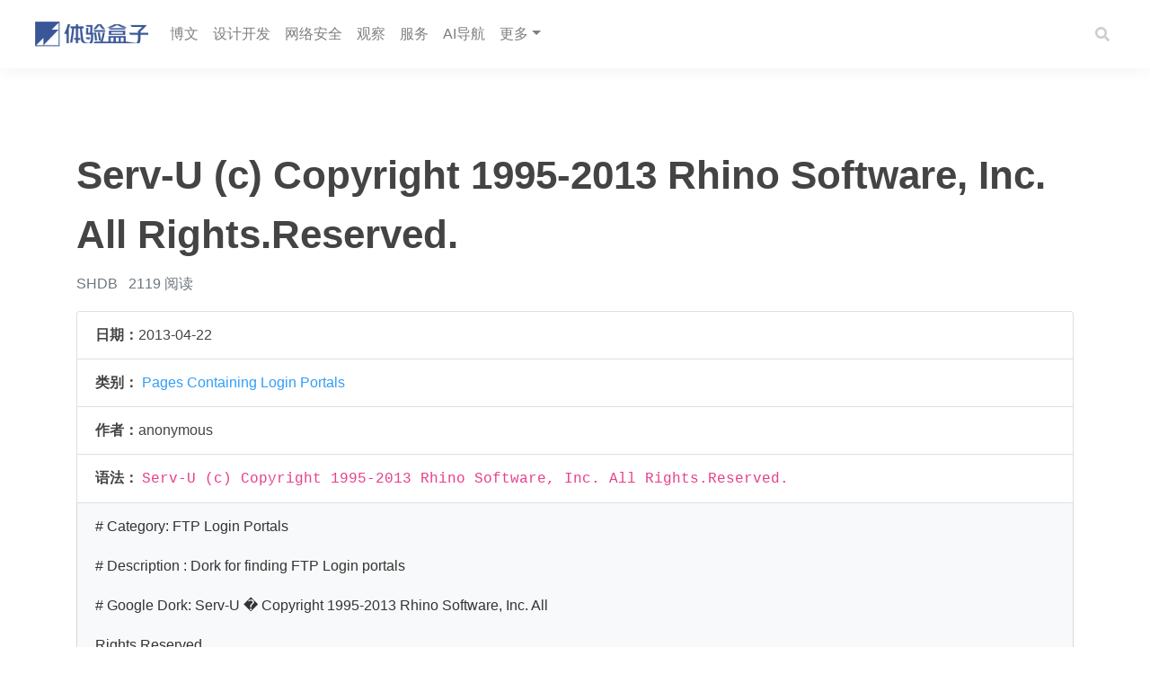

--- FILE ---
content_type: text/html; charset=UTF-8
request_url: https://www.uedbox.com/shdb/60584/
body_size: 12397
content:
<!doctype html> 
<html lang="en"> 
<head>
<meta charset="utf-8">
<link rel="preload" href="https://www.uedbox.com/wp-content/cache/fvm/min/1761363011-css74939fbc6d59979ac3b90e5ab4037d2034f16975ea7ae116733445d03e0fe.css" as="style" media="all" /> 
<link rel="preload" href="https://www.uedbox.com/wp-content/cache/fvm/min/1761363011-css35f9aad4b9f1f10481cb7e4e4174b7ddebabc4287178cde57c946079eef57.css" as="style" media="all" /> 
<link rel="preload" href="https://www.uedbox.com/wp-content/cache/fvm/min/1761363011-css48600e9ab3120703302ecc51743a95da3ac0dfb78c433d9a9c47f3d789974.css" as="style" media="all" /> 
<link rel="preload" href="https://www.uedbox.com/wp-content/cache/fvm/min/1761363011-css504734d3ccc564421d23afc1bcb975e04cdc2ec9edcfb423ea0736db19e02.css" as="style" media="all" /> 
<link rel="preload" href="https://www.uedbox.com/wp-content/cache/fvm/min/1761363011-css4ea65b66d6afbd4d811c5b51748681d850e1dd6e39fbc0d8ab07473c5e302.css" as="style" media="all" /> 
<link rel="preload" href="https://www.uedbox.com/wp-content/cache/fvm/min/1761363011-css20403696576a6e20bdcd35b8288524d95c6ee3d4b39a53ce9f4eac43e3d2c.css" as="style" media="all" />
<script data-cfasync="false">if(navigator.userAgent.match(/MSIE|Internet Explorer/i)||navigator.userAgent.match(/Trident\/7\..*?rv:11/i)){var href=document.location.href;if(!href.match(/[?&]iebrowser/)){if(href.indexOf("?")==-1){if(href.indexOf("#")==-1){document.location.href=href+"?iebrowser=1"}else{document.location.href=href.replace("#","?iebrowser=1#")}}else{if(href.indexOf("#")==-1){document.location.href=href+"&iebrowser=1"}else{document.location.href=href.replace("#","&iebrowser=1#")}}}}</script>
<script data-cfasync="false">class FVMLoader{constructor(e){this.triggerEvents=e,this.eventOptions={passive:!0},this.userEventListener=this.triggerListener.bind(this),this.delayedScripts={normal:[],async:[],defer:[]},this.allJQueries=[]}_addUserInteractionListener(e){this.triggerEvents.forEach(t=>window.addEventListener(t,e.userEventListener,e.eventOptions))}_removeUserInteractionListener(e){this.triggerEvents.forEach(t=>window.removeEventListener(t,e.userEventListener,e.eventOptions))}triggerListener(){this._removeUserInteractionListener(this),"loading"===document.readyState?document.addEventListener("DOMContentLoaded",this._loadEverythingNow.bind(this)):this._loadEverythingNow()}async _loadEverythingNow(){this._runAllDelayedCSS(),this._delayEventListeners(),this._delayJQueryReady(this),this._handleDocumentWrite(),this._registerAllDelayedScripts(),await this._loadScriptsFromList(this.delayedScripts.normal),await this._loadScriptsFromList(this.delayedScripts.defer),await this._loadScriptsFromList(this.delayedScripts.async),await this._triggerDOMContentLoaded(),await this._triggerWindowLoad(),window.dispatchEvent(new Event("wpr-allScriptsLoaded"))}_registerAllDelayedScripts(){document.querySelectorAll("script[type=fvmdelay]").forEach(e=>{e.hasAttribute("src")?e.hasAttribute("async")&&!1!==e.async?this.delayedScripts.async.push(e):e.hasAttribute("defer")&&!1!==e.defer||"module"===e.getAttribute("data-type")?this.delayedScripts.defer.push(e):this.delayedScripts.normal.push(e):this.delayedScripts.normal.push(e)})}_runAllDelayedCSS(){document.querySelectorAll("link[rel=fvmdelay]").forEach(e=>{e.setAttribute("rel","stylesheet")})}async _transformScript(e){return await this._requestAnimFrame(),new Promise(t=>{const n=document.createElement("script");let r;[...e.attributes].forEach(e=>{let t=e.nodeName;"type"!==t&&("data-type"===t&&(t="type",r=e.nodeValue),n.setAttribute(t,e.nodeValue))}),e.hasAttribute("src")?(n.addEventListener("load",t),n.addEventListener("error",t)):(n.text=e.text,t()),e.parentNode.replaceChild(n,e)})}async _loadScriptsFromList(e){const t=e.shift();return t?(await this._transformScript(t),this._loadScriptsFromList(e)):Promise.resolve()}_delayEventListeners(){let e={};function t(t,n){!function(t){function n(n){return e[t].eventsToRewrite.indexOf(n)>=0?"wpr-"+n:n}e[t]||(e[t]={originalFunctions:{add:t.addEventListener,remove:t.removeEventListener},eventsToRewrite:[]},t.addEventListener=function(){arguments[0]=n(arguments[0]),e[t].originalFunctions.add.apply(t,arguments)},t.removeEventListener=function(){arguments[0]=n(arguments[0]),e[t].originalFunctions.remove.apply(t,arguments)})}(t),e[t].eventsToRewrite.push(n)}function n(e,t){let n=e[t];Object.defineProperty(e,t,{get:()=>n||function(){},set(r){e["wpr"+t]=n=r}})}t(document,"DOMContentLoaded"),t(window,"DOMContentLoaded"),t(window,"load"),t(window,"pageshow"),t(document,"readystatechange"),n(document,"onreadystatechange"),n(window,"onload"),n(window,"onpageshow")}_delayJQueryReady(e){let t=window.jQuery;Object.defineProperty(window,"jQuery",{get:()=>t,set(n){if(n&&n.fn&&!e.allJQueries.includes(n)){n.fn.ready=n.fn.init.prototype.ready=function(t){e.domReadyFired?t.bind(document)(n):document.addEventListener("DOMContentLoaded2",()=>t.bind(document)(n))};const t=n.fn.on;n.fn.on=n.fn.init.prototype.on=function(){if(this[0]===window){function e(e){return e.split(" ").map(e=>"load"===e||0===e.indexOf("load.")?"wpr-jquery-load":e).join(" ")}"string"==typeof arguments[0]||arguments[0]instanceof String?arguments[0]=e(arguments[0]):"object"==typeof arguments[0]&&Object.keys(arguments[0]).forEach(t=>{delete Object.assign(arguments[0],{[e(t)]:arguments[0][t]})[t]})}return t.apply(this,arguments),this},e.allJQueries.push(n)}t=n}})}async _triggerDOMContentLoaded(){this.domReadyFired=!0,await this._requestAnimFrame(),document.dispatchEvent(new Event("DOMContentLoaded2")),await this._requestAnimFrame(),window.dispatchEvent(new Event("DOMContentLoaded2")),await this._requestAnimFrame(),document.dispatchEvent(new Event("wpr-readystatechange")),await this._requestAnimFrame(),document.wpronreadystatechange&&document.wpronreadystatechange()}async _triggerWindowLoad(){await this._requestAnimFrame(),window.dispatchEvent(new Event("wpr-load")),await this._requestAnimFrame(),window.wpronload&&window.wpronload(),await this._requestAnimFrame(),this.allJQueries.forEach(e=>e(window).trigger("wpr-jquery-load")),window.dispatchEvent(new Event("wpr-pageshow")),await this._requestAnimFrame(),window.wpronpageshow&&window.wpronpageshow()}_handleDocumentWrite(){const e=new Map;document.write=document.writeln=function(t){const n=document.currentScript,r=document.createRange(),i=n.parentElement;let a=e.get(n);void 0===a&&(a=n.nextSibling,e.set(n,a));const s=document.createDocumentFragment();r.setStart(s,0),s.appendChild(r.createContextualFragment(t)),i.insertBefore(s,a)}}async _requestAnimFrame(){return new Promise(e=>requestAnimationFrame(e))}static run(){const e=new FVMLoader(["keydown","mousemove","touchmove","touchstart","touchend","wheel"]);e._addUserInteractionListener(e)}}FVMLoader.run();</script>
<title>Serv-U (c) Copyright 1995-2013 Rhino Software, Inc. All Rights.Reserved. - 体验盒子 - 不再关注网络安全</title>
<meta name="description" content="# Category: FTP Login Portals# Description : Dork for finding FTP Login portals# Google Dork: Serv-U � Copyright 1995-2013 Rhino Software, Inc. AllRights.Reserved.# Date: 16/04/2013# Exploit A..." />
<meta name="keywords" content="Serv-U (c) Copyright 1995-2013 Rhino Software, Inc. All Rights.Reserved.,Google Hacking Database (GHDB),Search Hacking Database(SHDB),谷歌黑客,搜索黑客,Google Dorks, OSINT, Recon" />
<meta http-equiv="X-UA-Compatible" content="IE=edge,chrome=1">
<meta name="renderer" content="webkit|ie-comp|ie-stand">
<meta name="viewport" content="width=device-width, initial-scale=1, shrink-to-fit=no">
<meta name='robots' content='max-image-preview:large' />
<link rel="canonical" href="https://www.uedbox.com/shdb/60584/" /> 
<link rel="Shortcut Icon" href="default_value" type="image/x-icon" /> 
<script type="text/javascript">var um ={"wp_url":"https:\/\/www.uedbox.com","endpoint_value":false,"endpoint":false,"ajax_url":"https:\/\/www.uedbox.com\/wp-admin\/admin-ajax.php","loadingmessage":"\u4e0b\u8f7d\u5730\u5740\u9519\u8bef\uff0c\u5237\u65b0\u9875\u9762\u91cd\u8bd5\uff01","pid":60584,"sina_name":"@\u4f53\u9a8c\u76d2\u5b50","sina_key":"","twitter_login":""} </script>
<style media="all">img:is([sizes="auto" i],[sizes^="auto," i]){contain-intrinsic-size:3000px 1500px}</style> 
<link rel='stylesheet' id='wp-block-library-css' href='https://www.uedbox.com/wp-content/cache/fvm/min/1761363011-css74939fbc6d59979ac3b90e5ab4037d2034f16975ea7ae116733445d03e0fe.css' type='text/css' media='all' /> 
<style id='classic-theme-styles-inline-css' type='text/css' media="all">/*! This file is auto-generated */ .wp-block-button__link{color:#fff;background-color:#32373c;border-radius:9999px;box-shadow:none;text-decoration:none;padding:calc(.667em + 2px) calc(1.333em + 2px);font-size:1.125em}.wp-block-file__button{background:#32373c;color:#fff;text-decoration:none}</style> 
<style id='global-styles-inline-css' type='text/css' media="all">:root{--wp--preset--aspect-ratio--square:1;--wp--preset--aspect-ratio--4-3:4/3;--wp--preset--aspect-ratio--3-4:3/4;--wp--preset--aspect-ratio--3-2:3/2;--wp--preset--aspect-ratio--2-3:2/3;--wp--preset--aspect-ratio--16-9:16/9;--wp--preset--aspect-ratio--9-16:9/16;--wp--preset--color--black:#000000;--wp--preset--color--cyan-bluish-gray:#abb8c3;--wp--preset--color--white:#ffffff;--wp--preset--color--pale-pink:#f78da7;--wp--preset--color--vivid-red:#cf2e2e;--wp--preset--color--luminous-vivid-orange:#ff6900;--wp--preset--color--luminous-vivid-amber:#fcb900;--wp--preset--color--light-green-cyan:#7bdcb5;--wp--preset--color--vivid-green-cyan:#00d084;--wp--preset--color--pale-cyan-blue:#8ed1fc;--wp--preset--color--vivid-cyan-blue:#0693e3;--wp--preset--color--vivid-purple:#9b51e0;--wp--preset--gradient--vivid-cyan-blue-to-vivid-purple:linear-gradient(135deg,rgba(6,147,227,1) 0%,rgb(155,81,224) 100%);--wp--preset--gradient--light-green-cyan-to-vivid-green-cyan:linear-gradient(135deg,rgb(122,220,180) 0%,rgb(0,208,130) 100%);--wp--preset--gradient--luminous-vivid-amber-to-luminous-vivid-orange:linear-gradient(135deg,rgba(252,185,0,1) 0%,rgba(255,105,0,1) 100%);--wp--preset--gradient--luminous-vivid-orange-to-vivid-red:linear-gradient(135deg,rgba(255,105,0,1) 0%,rgb(207,46,46) 100%);--wp--preset--gradient--very-light-gray-to-cyan-bluish-gray:linear-gradient(135deg,rgb(238,238,238) 0%,rgb(169,184,195) 100%);--wp--preset--gradient--cool-to-warm-spectrum:linear-gradient(135deg,rgb(74,234,220) 0%,rgb(151,120,209) 20%,rgb(207,42,186) 40%,rgb(238,44,130) 60%,rgb(251,105,98) 80%,rgb(254,248,76) 100%);--wp--preset--gradient--blush-light-purple:linear-gradient(135deg,rgb(255,206,236) 0%,rgb(152,150,240) 100%);--wp--preset--gradient--blush-bordeaux:linear-gradient(135deg,rgb(254,205,165) 0%,rgb(254,45,45) 50%,rgb(107,0,62) 100%);--wp--preset--gradient--luminous-dusk:linear-gradient(135deg,rgb(255,203,112) 0%,rgb(199,81,192) 50%,rgb(65,88,208) 100%);--wp--preset--gradient--pale-ocean:linear-gradient(135deg,rgb(255,245,203) 0%,rgb(182,227,212) 50%,rgb(51,167,181) 100%);--wp--preset--gradient--electric-grass:linear-gradient(135deg,rgb(202,248,128) 0%,rgb(113,206,126) 100%);--wp--preset--gradient--midnight:linear-gradient(135deg,rgb(2,3,129) 0%,rgb(40,116,252) 100%);--wp--preset--font-size--small:13px;--wp--preset--font-size--medium:20px;--wp--preset--font-size--large:36px;--wp--preset--font-size--x-large:42px;--wp--preset--spacing--20:0.44rem;--wp--preset--spacing--30:0.67rem;--wp--preset--spacing--40:1rem;--wp--preset--spacing--50:1.5rem;--wp--preset--spacing--60:2.25rem;--wp--preset--spacing--70:3.38rem;--wp--preset--spacing--80:5.06rem;--wp--preset--shadow--natural:6px 6px 9px rgba(0, 0, 0, 0.2);--wp--preset--shadow--deep:12px 12px 50px rgba(0, 0, 0, 0.4);--wp--preset--shadow--sharp:6px 6px 0px rgba(0, 0, 0, 0.2);--wp--preset--shadow--outlined:6px 6px 0px -3px rgba(255, 255, 255, 1), 6px 6px rgba(0, 0, 0, 1);--wp--preset--shadow--crisp:6px 6px 0px rgba(0, 0, 0, 1)}:where(.is-layout-flex){gap:.5em}:where(.is-layout-grid){gap:.5em}body .is-layout-flex{display:flex}.is-layout-flex{flex-wrap:wrap;align-items:center}.is-layout-flex>:is(*,div){margin:0}body .is-layout-grid{display:grid}.is-layout-grid>:is(*,div){margin:0}:where(.wp-block-columns.is-layout-flex){gap:2em}:where(.wp-block-columns.is-layout-grid){gap:2em}:where(.wp-block-post-template.is-layout-flex){gap:1.25em}:where(.wp-block-post-template.is-layout-grid){gap:1.25em}.has-black-color{color:var(--wp--preset--color--black)!important}.has-cyan-bluish-gray-color{color:var(--wp--preset--color--cyan-bluish-gray)!important}.has-white-color{color:var(--wp--preset--color--white)!important}.has-pale-pink-color{color:var(--wp--preset--color--pale-pink)!important}.has-vivid-red-color{color:var(--wp--preset--color--vivid-red)!important}.has-luminous-vivid-orange-color{color:var(--wp--preset--color--luminous-vivid-orange)!important}.has-luminous-vivid-amber-color{color:var(--wp--preset--color--luminous-vivid-amber)!important}.has-light-green-cyan-color{color:var(--wp--preset--color--light-green-cyan)!important}.has-vivid-green-cyan-color{color:var(--wp--preset--color--vivid-green-cyan)!important}.has-pale-cyan-blue-color{color:var(--wp--preset--color--pale-cyan-blue)!important}.has-vivid-cyan-blue-color{color:var(--wp--preset--color--vivid-cyan-blue)!important}.has-vivid-purple-color{color:var(--wp--preset--color--vivid-purple)!important}.has-black-background-color{background-color:var(--wp--preset--color--black)!important}.has-cyan-bluish-gray-background-color{background-color:var(--wp--preset--color--cyan-bluish-gray)!important}.has-white-background-color{background-color:var(--wp--preset--color--white)!important}.has-pale-pink-background-color{background-color:var(--wp--preset--color--pale-pink)!important}.has-vivid-red-background-color{background-color:var(--wp--preset--color--vivid-red)!important}.has-luminous-vivid-orange-background-color{background-color:var(--wp--preset--color--luminous-vivid-orange)!important}.has-luminous-vivid-amber-background-color{background-color:var(--wp--preset--color--luminous-vivid-amber)!important}.has-light-green-cyan-background-color{background-color:var(--wp--preset--color--light-green-cyan)!important}.has-vivid-green-cyan-background-color{background-color:var(--wp--preset--color--vivid-green-cyan)!important}.has-pale-cyan-blue-background-color{background-color:var(--wp--preset--color--pale-cyan-blue)!important}.has-vivid-cyan-blue-background-color{background-color:var(--wp--preset--color--vivid-cyan-blue)!important}.has-vivid-purple-background-color{background-color:var(--wp--preset--color--vivid-purple)!important}.has-black-border-color{border-color:var(--wp--preset--color--black)!important}.has-cyan-bluish-gray-border-color{border-color:var(--wp--preset--color--cyan-bluish-gray)!important}.has-white-border-color{border-color:var(--wp--preset--color--white)!important}.has-pale-pink-border-color{border-color:var(--wp--preset--color--pale-pink)!important}.has-vivid-red-border-color{border-color:var(--wp--preset--color--vivid-red)!important}.has-luminous-vivid-orange-border-color{border-color:var(--wp--preset--color--luminous-vivid-orange)!important}.has-luminous-vivid-amber-border-color{border-color:var(--wp--preset--color--luminous-vivid-amber)!important}.has-light-green-cyan-border-color{border-color:var(--wp--preset--color--light-green-cyan)!important}.has-vivid-green-cyan-border-color{border-color:var(--wp--preset--color--vivid-green-cyan)!important}.has-pale-cyan-blue-border-color{border-color:var(--wp--preset--color--pale-cyan-blue)!important}.has-vivid-cyan-blue-border-color{border-color:var(--wp--preset--color--vivid-cyan-blue)!important}.has-vivid-purple-border-color{border-color:var(--wp--preset--color--vivid-purple)!important}.has-vivid-cyan-blue-to-vivid-purple-gradient-background{background:var(--wp--preset--gradient--vivid-cyan-blue-to-vivid-purple)!important}.has-light-green-cyan-to-vivid-green-cyan-gradient-background{background:var(--wp--preset--gradient--light-green-cyan-to-vivid-green-cyan)!important}.has-luminous-vivid-amber-to-luminous-vivid-orange-gradient-background{background:var(--wp--preset--gradient--luminous-vivid-amber-to-luminous-vivid-orange)!important}.has-luminous-vivid-orange-to-vivid-red-gradient-background{background:var(--wp--preset--gradient--luminous-vivid-orange-to-vivid-red)!important}.has-very-light-gray-to-cyan-bluish-gray-gradient-background{background:var(--wp--preset--gradient--very-light-gray-to-cyan-bluish-gray)!important}.has-cool-to-warm-spectrum-gradient-background{background:var(--wp--preset--gradient--cool-to-warm-spectrum)!important}.has-blush-light-purple-gradient-background{background:var(--wp--preset--gradient--blush-light-purple)!important}.has-blush-bordeaux-gradient-background{background:var(--wp--preset--gradient--blush-bordeaux)!important}.has-luminous-dusk-gradient-background{background:var(--wp--preset--gradient--luminous-dusk)!important}.has-pale-ocean-gradient-background{background:var(--wp--preset--gradient--pale-ocean)!important}.has-electric-grass-gradient-background{background:var(--wp--preset--gradient--electric-grass)!important}.has-midnight-gradient-background{background:var(--wp--preset--gradient--midnight)!important}.has-small-font-size{font-size:var(--wp--preset--font-size--small)!important}.has-medium-font-size{font-size:var(--wp--preset--font-size--medium)!important}.has-large-font-size{font-size:var(--wp--preset--font-size--large)!important}.has-x-large-font-size{font-size:var(--wp--preset--font-size--x-large)!important}:where(.wp-block-post-template.is-layout-flex){gap:1.25em}:where(.wp-block-post-template.is-layout-grid){gap:1.25em}:where(.wp-block-columns.is-layout-flex){gap:2em}:where(.wp-block-columns.is-layout-grid){gap:2em}:root :where(.wp-block-pullquote){font-size:1.5em;line-height:1.6}</style> 
<link rel='stylesheet' id='apps-exhibition-style-css' href='https://www.uedbox.com/wp-content/cache/fvm/min/1761363011-css35f9aad4b9f1f10481cb7e4e4174b7ddebabc4287178cde57c946079eef57.css' type='text/css' media='all' /> 
<link rel='stylesheet' id='bootstrap.min-css' href='https://www.uedbox.com/wp-content/cache/fvm/min/1761363011-css48600e9ab3120703302ecc51743a95da3ac0dfb78c433d9a9c47f3d789974.css' type='text/css' media='all' /> 
<link rel='stylesheet' id='froala_blocks.min-css' href='https://www.uedbox.com/wp-content/cache/fvm/min/1761363011-css504734d3ccc564421d23afc1bcb975e04cdc2ec9edcfb423ea0736db19e02.css' type='text/css' media='all' /> 
<link rel='stylesheet' id='style-css' href='https://www.uedbox.com/wp-content/cache/fvm/min/1761363011-css4ea65b66d6afbd4d811c5b51748681d850e1dd6e39fbc0d8ab07473c5e302.css' type='text/css' media='all' /> 
<script type="text/javascript" src="https://www.uedbox.com/wp-content/themes/UB2019/dist/js/jquery.min.js?ver=3.4.1" id="jquery-js"></script>
<script type="text/javascript" src="https://www.uedbox.com/wp-content/themes/UB2019/dist/js/bootstrap.min.js?ver=9.0.0" id="bootstrap.min-js"></script>
<script type="text/javascript" src="https://www.uedbox.com/wp-content/themes/UB2019/dist/js/popper.min.js?ver=9.0.0" id="popper.min-js"></script>
<script type="text/javascript" src="https://www.uedbox.com/wp-content/themes/UB2019/dist/js/base.js" id="UB2019-js"></script>
<script type="text/javascript" id="wp-zan-0.0.10-js-extra">
/* <![CDATA[ */
var wpzan_ajax_url = "https:\/\/www.uedbox.com\/wp-admin\/admin-ajax.php";
/* ]]> */
</script>
<script type="text/javascript" src="https://www.uedbox.com/wp-content/plugins/wp-zan/static/js/wp-zan-0.0.10.js?ver=0.0.10" id="wp-zan-0.0.10-js"></script>
<link href="https://www.uedbox.com/wp-content/themes/UB2019/dist/images/favicon.ico" rel="shortcut icon"> 
<link href="https://www.uedbox.com/wp-content/cache/fvm/min/1761363011-css20403696576a6e20bdcd35b8288524d95c6ee3d4b39a53ce9f4eac43e3d2c.css" rel="stylesheet" media="all"> 
</head>
<body class="wp-singular shdb-template-default single single-shdb postid-60584 wp-theme-UB2019 default"> <header class="p-2 navbar-color" id="navigator"> <div class="container-fluid"> <nav class="navbar navbar-expand-lg navbar-light"> <a class="navbar-brand" href="https://www.uedbox.com"> <img class="logo_strong_img" src="https://www.uedbox.com/wp-content/themes/UB2019/imgs/logo.png" alt="体验盒子"> </a> <div class="d-flex ml-auto"> <button class="navbar-toggler" type="button" data-toggle="collapse" data-target="#navbarNav1" aria-controls="navbarNav1" aria-expanded="false" aria-label="Toggle navigation"> <span class="navbar-toggler-icon"></span> </button> </div> <div class="collapse navbar-collapse" id="navbarNav1"> <form method="get" class="form-navbar my-2 my-lg-0 order-2" role="search" action="https://www.uedbox.com/"> <input type="text" name="s" class="form-control border-0 shadow-none" placeholder="搜索" /> </form> <ul id="menu-header-menu" class="navbar-nav mr-auto"><li itemscope="itemscope" itemtype="https://www.schema.org/SiteNavigationElement" id="menu-item-66862" class="menu-item menu-item-type-post_type menu-item-object-page current_page_parent menu-item-66862 nav-item"><a title="博文" href="https://www.uedbox.com/blog/" class="nav-link">博文</a></li> <li itemscope="itemscope" itemtype="https://www.schema.org/SiteNavigationElement" id="menu-item-66865" class="menu-item menu-item-type-taxonomy menu-item-object-category menu-item-66865 nav-item"><a title="设计开发" href="https://www.uedbox.com/design/" class="nav-link">设计开发</a></li> <li itemscope="itemscope" itemtype="https://www.schema.org/SiteNavigationElement" id="menu-item-67712" class="menu-item menu-item-type-taxonomy menu-item-object-category menu-item-67712 nav-item"><a title="网络安全" href="https://www.uedbox.com/web-security/" class="nav-link">网络安全</a></li> <li itemscope="itemscope" itemtype="https://www.schema.org/SiteNavigationElement" id="menu-item-66864" class="menu-item menu-item-type-taxonomy menu-item-object-category menu-item-66864 nav-item"><a title="观察" href="https://www.uedbox.com/entertainment/" class="nav-link">观察</a></li> <li itemscope="itemscope" itemtype="https://www.schema.org/SiteNavigationElement" id="menu-item-55404" class="menu-item menu-item-type-post_type menu-item-object-page menu-item-55404 nav-item"><a title="服务" href="https://www.uedbox.com/service/" class="nav-link">服务</a></li> <li itemscope="itemscope" itemtype="https://www.schema.org/SiteNavigationElement" id="menu-item-69408" class="menu-item menu-item-type-post_type menu-item-object-page menu-item-69408 nav-item"><a title="AI导航" href="https://www.uedbox.com/aihub/" class="nav-link">AI导航</a></li> <li itemscope="itemscope" itemtype="https://www.schema.org/SiteNavigationElement" id="menu-item-55375" class="menu-item menu-item-type-custom menu-item-object-custom menu-item-has-children dropdown menu-item-55375 nav-item"><a title="更多" href="#" data-toggle="dropdown" aria-haspopup="true" aria-expanded="false" class="dropdown-toggle nav-link" id="menu-item-dropdown-55375">更多</a> <ul class="dropdown-menu" aria-labelledby="menu-item-dropdown-55375" role="menu"> <li itemscope="itemscope" itemtype="https://www.schema.org/SiteNavigationElement" id="menu-item-55377" class="menu-item menu-item-type-post_type menu-item-object-page menu-item-privacy-policy menu-item-55377 nav-item"><a title="关于" href="https://www.uedbox.com/about/" class="dropdown-item">关于</a></li> <li itemscope="itemscope" itemtype="https://www.schema.org/SiteNavigationElement" id="menu-item-55376" class="menu-item menu-item-type-post_type menu-item-object-page menu-item-55376 nav-item"><a title="分享" href="https://www.uedbox.com/share/" class="dropdown-item">分享</a></li> <li itemscope="itemscope" itemtype="https://www.schema.org/SiteNavigationElement" id="menu-item-55379" class="menu-item menu-item-type-post_type menu-item-object-page menu-item-55379 nav-item"><a title="老电影" href="https://www.uedbox.com/movie/" class="dropdown-item">老电影</a></li> <li itemscope="itemscope" itemtype="https://www.schema.org/SiteNavigationElement" id="menu-item-67714" class="menu-item menu-item-type-post_type menu-item-object-page menu-item-67714 nav-item"><a title="搜索语法/SHDB" href="https://www.uedbox.com/shdb/" class="dropdown-item">搜索语法/SHDB</a></li> <li itemscope="itemscope" itemtype="https://www.schema.org/SiteNavigationElement" id="menu-item-119418" class="menu-item menu-item-type-post_type menu-item-object-page menu-item-119418 nav-item"><a title="Exploits" href="https://www.uedbox.com/exploits/" class="dropdown-item">Exploits</a></li> <li itemscope="itemscope" itemtype="https://www.schema.org/SiteNavigationElement" id="menu-item-67713" class="menu-item menu-item-type-post_type menu-item-object-page menu-item-67713 nav-item"><a title="SecTools" href="https://www.uedbox.com/tools/" class="dropdown-item">SecTools</a></li> <li itemscope="itemscope" itemtype="https://www.schema.org/SiteNavigationElement" id="menu-item-67775" class="menu-item menu-item-type-post_type menu-item-object-page menu-item-67775 nav-item"><a title="UserAgent解析" href="https://www.uedbox.com/useragentparser/" class="dropdown-item">UserAgent解析</a></li> <li itemscope="itemscope" itemtype="https://www.schema.org/SiteNavigationElement" id="menu-item-68686" class="menu-item menu-item-type-post_type menu-item-object-page menu-item-68686 nav-item"><a title="地理坐标在线转换" href="https://www.uedbox.com/geocoordinate/" class="dropdown-item">地理坐标在线转换</a></li> </ul> </li> </ul> </div> </nav> </div> </header> 
<style media="all">#KyASwNURdaus{display:none;padding:20px 10px;background:#D30000;text-align:center;font-weight:700;color:#fff}</style> 
<script src="https://www.uedbox.com/wp-content/themes/UB2019/dist/js/ads.js" type="text/javascript"></script>
<div id="KyASwNURdaus"></div> <section class="fdb-block border-0 pb-5" id="post-60584"> <div class="container"> <div class="summer text-break"> <h1>Serv-U (c) Copyright 1995-2013 Rhino Software, Inc. All Rights.Reserved.</h1> <ul class="list-inline text-secondary"> <li class="list-inline-item"><a class="text-reset" title="Google Hacking Database,Search Hacking Database,Google Hacking,Google Dorks,Hacking Tools" href="https://www.uedbox.com/shdb/">SHDB</a></li> <li class="list-inline-item"> 2119 阅读 </li> </ul> <ul class="list-group"> <li class="list-group-item"><span class="font-weight-bold">日期：</span>2013-04-22</li> <li class="list-group-item"><span class="font-weight-bold">类别：</span> <ul class="list-inline d-inline"><li class="list-inline-item"><a href="https://www.uedbox.com/shdb/type/pages-containing-login-portals/">Pages Containing Login Portals</a></li></ul> </li> <li class="list-group-item"><span class="font-weight-bold">作者：</span>anonymous</li> <li class="list-group-item"><span class="font-weight-bold">语法：</span>
<code>Serv-U (c) Copyright 1995-2013 Rhino Software, Inc. All Rights.Reserved.</code>
</li> <li class="list-group-item bg-light"> <p># Category: FTP Login Portals</p> <p># Description : Dork for finding FTP Login portals</p> <p># Google Dork: Serv-U � Copyright 1995-2013 Rhino Software, Inc. All</p> <p>Rights.Reserved.</p> <p># Date: 16/04/2013</p> <p># Exploit Author: Arul Kumar.V</p> <p># Vendor Homepage: www.serv-u.com</p> <p># Email : hackerarul@gmail.com</p> <p>Thank you</p> <ins class="adsbygoogle" style="display:block" data-ad-client="ca-pub-7160167149913342" data-ad-slot="4076841531" data-ad-format="auto" data-full-width-responsive="true"></ins>
<script>(adsbygoogle = window.adsbygoogle || []).push({data_ad_keyword: "-vpn, -proxy, -virtual private network, -privacy"});</script>
</li> </ul> </div> <ins class="adsbygoogle" style="display:block" data-ad-client="ca-pub-7160167149913342" data-ad-slot="5065385925" data-ad-format="auto" data-full-width-responsive="true"></ins> 
<script>
(adsbygoogle = window.adsbygoogle || []).push({data_ad_keyword: "-vpn, -proxy, -virtual private network, -privacy"});
</script>
</div> </section> <section class="fdb-block p-0"> <div class="container"> <ul class="nav nav-tabs nav-justified" id="myTab" role="tablist"> <li class="nav-item"> <a class="nav-link active" id="more-tab" data-toggle="tab" href="#more" role="tab" aria-controls="more" aria-selected="true">更多Hacking Darks</a> </li> <li class="nav-item"> <a class="nav-link" id="hot-tab" data-toggle="tab" href="#hot" role="tab" aria-controls="hot" aria-selected="false">热门推荐</a> </li> </ul> </div> <div class="tab-content bg-light text-center pb-5" id="myTabContent"> <div class="tab-pane fade show active container" id="more" role="tabpanel" aria-labelledby="more-tab"> <div class="row m-0"> <div class="col-12 p-3 bg-white border border-light shadow-sm"> <ul class="list-unstyled mb-0"> <li><a href="https://www.uedbox.com/shdb/69279/" title="site:.com inurl:login | inurl:logon | inurl:sign-in | inurl:signin | inurl:portal">site:.com inurl:login | inurl:logon | inurl:sign-in | inurl:signin | inurl:portal</a></li> <li><a href="https://www.uedbox.com/shdb/68917/" title="allintitle:&quot;ResolutionMD Login&quot;">allintitle:&quot;ResolutionMD Login&quot;</a></li> <li><a href="https://www.uedbox.com/shdb/61515/" title="site:*/oauth2/authorize">site:*/oauth2/authorize</a></li> <li><a href="https://www.uedbox.com/shdb/61474/" title="site:passport.*.*/login">site:passport.*.*/login</a></li> <li><a href="https://www.uedbox.com/shdb/63159/" title="intitle:&quot;xams 0.0.0..15 &#8211; Login&quot;">intitle:&quot;xams 0.0.0..15 &#8211; Login&quot;</a></li> <li><a href="https://www.uedbox.com/shdb/65440/" title="inurl:/global-protect/login.esp">inurl:/global-protect/login.esp</a></li> <li><a href="https://www.uedbox.com/shdb/65173/" title="intitle:&quot;webview login&quot; alcatel lucent">intitle:&quot;webview login&quot; alcatel lucent</a></li> <li><a href="https://www.uedbox.com/shdb/68090/" title="intitle:&quot;Juniper Networks Web&quot; &quot;Log In&quot;">intitle:&quot;Juniper Networks Web&quot; &quot;Log In&quot;</a></li> <li><a href="https://www.uedbox.com/shdb/63054/" title="&quot;Establishing a secure Integrated Lights Out session with&quot; OR intitle:&quot;Data Frame &#8211; Browser not HTTP 1.1 compatible&quot; OR intitle:&quot;HP Integrated Lights-">&quot;Establishing a secure Integrated Lights Out session with&quot; OR intitle:&quot;Data Frame &#8211; Browser not HTTP 1.1 compatible&quot; OR intitle:&quot;HP Integrated Lights-</a></li> <li><a href="https://www.uedbox.com/shdb/64094/" title="inurl:index of= %2F /admin login %2F intitle:&quot;Administration Login &#8211;">inurl:index of= %2F /admin login %2F intitle:&quot;Administration Login &#8211;</a></li> <li><a href="https://www.uedbox.com/shdb/61969/" title="inurl:/frontend/paper_lantern/index.html">inurl:/frontend/paper_lantern/index.html</a></li> <li><a href="https://www.uedbox.com/shdb/65193/" title="inurl:/login.aspx site:com.tr intitle:yönetim">inurl:/login.aspx site:com.tr intitle:yönetim</a></li> <li><a href="https://www.uedbox.com/shdb/66000/" title="inurl:emplogin.html">inurl:emplogin.html</a></li> <li><a href="https://www.uedbox.com/shdb/69091/" title="site:co.in inurl:/admin.aspx">site:co.in inurl:/admin.aspx</a></li> <li><a href="https://www.uedbox.com/shdb/69298/" title="intitle:&quot;Login &#8211; Jorani&quot;">intitle:&quot;Login &#8211; Jorani&quot;</a></li> </ul> </div> </div> </div> <div class="tab-pane fade container" id="hot" role="tabpanel" aria-labelledby="hot-tab"> <div class="row m-0"> <div class="col-12 p-3 bg-white border border-light shadow-sm"> <ul class="list-unstyled mb-0"> <li><a href="https://www.uedbox.com/post/54994/" title="2025 BT磁力搜索引擎大全【最新优质】">2025 BT磁力搜索引擎大全【最新优质】</a></li><li><a href="https://www.uedbox.com/post/55287/" title="怎么用图片搜索番号？以图搜图AI搜图">怎么用图片搜索番号？以图搜图AI搜图</a></li><li><a href="https://www.uedbox.com/post/56387/" title="this channel is blocked because it was used：Telegram群组/频道屏蔽解决方法">this channel is blocked because it was used：Telegram群组/频道屏蔽解决方法</a></li><li><a href="https://www.uedbox.com/post/69704/" title="2025免费在线影视/动漫番剧优质网站，合集汇总更新">2025免费在线影视/动漫番剧优质网站，合集汇总更新</a></li><li><a href="https://www.uedbox.com/post/58618/" title="最新ESET NOD32 License Key/激活码/许可证密钥/用户名密码">最新ESET NOD32 License Key/激活码/许可证密钥/用户名密码</a></li><li><a href="https://www.uedbox.com/post/3902/" title="谷歌识图，以图搜图">谷歌识图，以图搜图</a></li><li><a href="https://www.uedbox.com/post/50992/" title="No Access-Control-Allow-Origin 跨域错误解决">No Access-Control-Allow-Origin 跨域错误解决</a></li><li><a href="https://www.uedbox.com/post/59475/" title="7款常用《网络抓包工具》更新">7款常用《网络抓包工具》更新</a></li><li><a href="https://www.uedbox.com/post/56509/" title="手机BT/种子下载，手机磁力链下载软件整理">手机BT/种子下载，手机磁力链下载软件整理</a></li><li><a href="https://www.uedbox.com/post/7182/" title="404.php webshell">404.php webshell</a></li><li><a href="https://www.uedbox.com/post/59017/" title="一个绕过Google谷歌验证码（reCAPTCHA）的方法">一个绕过Google谷歌验证码（reCAPTCHA）的方法</a></li><li><a href="https://www.uedbox.com/post/51126/" title="网络安全“Cyber security”和“Network security”的区别">网络安全“Cyber security”和“Network security”的区别</a></li><li><a href="https://www.uedbox.com/post/55544/" title="用uBlock Origin过滤广告，享受最好的广告拦截体验">用uBlock Origin过滤广告，享受最好的广告拦截体验</a></li><li><a href="https://www.uedbox.com/post/54446/" title="9部有史以来最好的黑客电影">9部有史以来最好的黑客电影</a></li><li><a href="https://www.uedbox.com/post/66281/" title="解决Play商店“从服务器检索信息时出错DF-DFERH-01”">解决Play商店“从服务器检索信息时出错DF-DFERH-01”</a></li> </ul> </div> </div> </div> </div> </section> <footer class="fdb-block bg-light footer-large-s"> <div class="container-fluid"> <div class="row align-items-top text-center m-2"> <div class="col-12 col-md-6 col-lg-7 text-md-left"> <div class="d-none d-md-block"> <img class="img_filter_gray ft_logo_img" alt="体验盒子" src="https://www.uedbox.com/wp-content/themes/UB2019/imgs/logo.png"> </div> <ul class="list-inline d-none d-md-block pt-2"> <li class="list-inline-item"><a href="https://www.uedbox.com/about">关于</a></li> <li class="list-inline-item"><a href="https://www.uedbox.com/blog">博文</a></li> <li class="list-inline-item"><a href="https://www.uedbox.com/share">分享</a></li> <li class="list-inline-item"><a href="https://www.uedbox.com/archives">存档</a></li> <li class="list-inline-item"><a href="https://www.uedbox.com/service">服务</a></li> </ul> <div class="text-muted">体验盒子所发布的一切资源仅限用于学习和研究目的。不得用于非法用途，否则，一切后果用户自负。 </div> <p class="text-muted"><i class="far fa-copyright"></i>2024 <a href="https://www.uedbox.com/" class="text-reset text-decoration-none">体验盒子</a>, <a class="text-reset text-decoration-none" href="https://beian.miit.gov.cn/" target="_blank" rel="nofollow">滇ICP备15006848号-1</a></p> </div> <div class="col-12 col-md-6 col-lg-3 ml-auto text-lg-right mt-4 mt-md-0 align-self-center"> <p class="h2"> <a href="https://twitter.com/uedbox" class="mx-2" target="_blank"><i class="fab fa-twitter" aria-hidden="true"></i></a> <a href="https://www.uedbox.com/wp-sitemap.xml" class="mx-2" target="_blank"><i class="fas fa-rss-square" aria-hidden="true"></i></a> <a href="https://www.uedbox.com/feed" class="mx-2" target="_blank"><i class="fas fa-rss" aria-hidden="true"></i></a> </p> </div> </div> </div> </footer> <div class="modal fade bs-example-modal-sm" tabindex="-1" role="dialog" aria-labelledby="mySmallModalLabel"> <div class="modal-dialog modal-sm"> <div class="modal-content"> <div class="modal-header"> <button type="button" class="close" data-dismiss="modal" aria-label="Close"><span aria-hidden="true">&times;</span></button> <h4 class="modal-title" id="mySmallModalLabel">扫码分享</h4> </div> <div class="modal-body"> <img src="https://www.uedbox.com/wp-content/themes/UB2019/dist/images/wx_qr.jpg" alt="网络安全" class="img-rounded img-responsive"> <div class="text-center">验证：
<code>体验盒子</code>
</div> </div> </div> </div> </div> <div class="modal fade bs-example-modal-sm1" tabindex="-1" role="dialog" aria-labelledby="mySmallModalLabel1"> <div class="modal-dialog modal-sm"> <div class="modal-content"> <div class="modal-header"> <h5 class="modal-title" id="mySmallModalLabel">扫码分享</h5> <button type="button" class="close" data-dismiss="modal" aria-label="Close"><span aria-hidden="true">&times;</span></button> </div> <div class="modal-body text-center"> <img class="img-fluid" src="https://www.uedbox.com/wp-content/themes/UB2019/functions/qr/?m=5&e=L&p=6&url=https://www.uedbox.com/shdb/60584/" alt="网络安全"> </div> </div> </div> </div> <div class="modal fade bs-example-modal-sm2" tabindex="-1" role="dialog" aria-labelledby="mySmallModalLabel2"> <div class="modal-dialog modal-sm"> <div class="modal-content"> <div class="modal-header"> <h5 class="modal-title" id="mySmallModalLabel">打赏零钱</h5> <button type="button" class="close" data-dismiss="modal" aria-label="Close"> <span aria-hidden="true">&times;</span></button> </div> <div class="modal-body"> <ul class="nav nav-tabs nav-justified" role="tablist"> <li role="presentation" class="nav-item active"> <a class="nav-link active" href="#alipay" aria-controls="alipay" role="tab" data-toggle="tab">支付宝打赏</a> </li> <li role="presentation" class="nav-item"> <a class="nav-link" href="#wx_pay" aria-controls="wx_pay" role="tab" data-toggle="tab">微信打赏</a> </li> </ul> <div class="tab-content"> <div role="tabpanel" class="tab-pane fade show active" id="alipay"> <img src="https://www.uedbox.com/wp-content/themes/UB2019/dist/images/alipay.png" class="img-fluid mt-3"> </div> <div role="tabpanel" class="tab-pane fade" id="wx_pay"> <img src="https://www.uedbox.com/wp-content/themes/UB2019/dist/images/wx_pay.png" class="img-fluid mt-3"> </div> </div> </div> </div> </div> </div> 
<script type="speculationrules">
{"prefetch":[{"source":"document","where":{"and":[{"href_matches":"\/*"},{"not":{"href_matches":["\/wp-*.php","\/wp-admin\/*","\/wp-content\/uploads\/*","\/wp-content\/*","\/wp-content\/plugins\/*","\/wp-content\/themes\/UB2019\/*","\/*\\?(.+)"]}},{"not":{"selector_matches":"a[rel~=\"nofollow\"]"}},{"not":{"selector_matches":".no-prefetch, .no-prefetch a"}}]},"eagerness":"conservative"}]}
</script>
<script type="text/javascript" id="wp-postviews-cache-js-extra">
/* <![CDATA[ */
var viewsCacheL10n = {"admin_ajax_url":"https:\/\/www.uedbox.com\/wp-admin\/admin-ajax.php","post_id":"60584"};
/* ]]> */
</script>
<script type="text/javascript" src="https://www.uedbox.com/wp-content/plugins/wp-postviews/postviews-cache.js?ver=1.68" id="wp-postviews-cache-js"></script>
<script type="text/javascript" id="wpfront-scroll-top-js-extra">
/* <![CDATA[ */
var wpfront_scroll_top_data = {"data":{"css":"#wpfront-scroll-top-container{position:fixed;cursor:pointer;z-index:9999;border:none;outline:none;background-color:rgba(0,0,0,0);box-shadow:none;outline-style:none;text-decoration:none;opacity:0;display:none;align-items:center;justify-content:center;margin:0;padding:0}#wpfront-scroll-top-container.show{display:flex;opacity:1}#wpfront-scroll-top-container .sr-only{position:absolute;width:1px;height:1px;padding:0;margin:-1px;overflow:hidden;clip:rect(0,0,0,0);white-space:nowrap;border:0}#wpfront-scroll-top-container .text-holder{padding:3px 10px;-webkit-border-radius:3px;border-radius:3px;-webkit-box-shadow:4px 4px 5px 0px rgba(50,50,50,.5);-moz-box-shadow:4px 4px 5px 0px rgba(50,50,50,.5);box-shadow:4px 4px 5px 0px rgba(50,50,50,.5)}#wpfront-scroll-top-container{right:20px;bottom:150px;}#wpfront-scroll-top-container img{width:auto;height:auto;}#wpfront-scroll-top-container .text-holder{color:#ffffff;background-color:#000000;width:auto;height:auto;;}#wpfront-scroll-top-container .text-holder:hover{background-color:#000000;}#wpfront-scroll-top-container i{color:#000000;}","html":"<button id=\"wpfront-scroll-top-container\" aria-label=\"\" title=\"\" ><img src=\"https:\/\/www.uedbox.com\/wp-content\/plugins\/wpfront-scroll-top\/includes\/assets\/icons\/1.png\" alt=\"\" title=\"\"><\/button>","data":{"hide_iframe":false,"button_fade_duration":0,"auto_hide":false,"auto_hide_after":2,"scroll_offset":100,"button_opacity":0.8,"button_action":"top","button_action_element_selector":"","button_action_container_selector":"html, body","button_action_element_offset":0,"scroll_duration":400}}};
/* ]]> */
</script>
<script type="text/javascript" src="https://www.uedbox.com/wp-content/plugins/wpfront-scroll-top/includes/assets/wpfront-scroll-top.min.js?ver=3.0.1.09211" id="wpfront-scroll-top-js" defer="defer" data-wp-strategy="defer"></script>
<script>
var _hmt = _hmt || [];
(function() {
var hm = document.createElement("script");
hm.src = "https://hm.baidu.com/hm.js?6c83e97b3b3c196e0b1250cc1eef78a9";
var s = document.getElementsByTagName("script")[0];
s.parentNode.insertBefore(hm, s);
})();
</script>
<script>
(function() {
var bp = document.createElement('script');
var curProtocol = window.location.protocol.split(':')[0];
if (curProtocol === 'https') {
bp.src = 'https://zz.bdstatic.com/linksubmit/push.js';
} else {
bp.src = 'http://push.zhanzhang.baidu.com/push.js';
}
var s = document.getElementsByTagName("script")[0];
s.parentNode.insertBefore(bp, s);
})();
</script>
<script>
window.onload = function() {
setTimeout(function() {
let script = document.createElement("script");
script.setAttribute("async", "");
script.src = "//pagead2.googlesyndication.com/pagead/js/adsbygoogle.js";
document.body.appendChild(script);
}, 1500);
}
</script>
<script>
window.dataLayer = window.dataLayer || [];
function gtag() {
dataLayer.push(arguments);
}
gtag('js', new Date());
gtag('config', 'UA-23482352-2');
window.addEventListener('load', function() {
var s = document.createElement('script');
s.src = "https://www.googletagmanager.com/gtag/js?id=UA-23482352-2";
document.body.appendChild(s);
});
</script>
<script>
(function() {
var el = document.createElement("script");
el.src = "https://lf1-cdn-tos.bytegoofy.com/goofy/ttzz/push.js?7f157c3bf816d8cc856c22f1dd3208b47984857ea0f0e0dcb5ec16ad56e21191fd9a9dcb5ced4d7780eb6f3bbd089073c2a6d54440560d63862bbf4ec01bba3a";
el.id = "ttzz";
var s = document.getElementsByTagName("script")[0];
s.parentNode.insertBefore(el, s);
})(window)
</script>
<script>
// 数字计数动画
document.addEventListener('DOMContentLoaded', function() {
const counters = document.querySelectorAll('.counter');
const options = {
root: null,
rootMargin: '0px',
threshold: 0.1
};
const observer = new IntersectionObserver((entries, observer) => {
entries.forEach(entry => {
if (entry.isIntersecting) {
const counter = entry.target;
const target = parseInt(counter.innerText.replace(/,/g, ''));
const duration = 2000; // 动画持续时间（毫秒）
let startTime = null;
function updateCounter(timestamp) {
if (!startTime) startTime = timestamp;
const progress = timestamp - startTime;
const percentage = Math.min(progress / duration, 1);
// 使用缓动函数使动画更自然
const easeOutQuart = 1 - Math.pow(1 - percentage, 4);
const current = Math.floor(target * easeOutQuart);
// 添加千位分隔符
counter.innerText = current.toString().replace(/\B(?=(\d{3})+(?!\d))/g, ",");
if (percentage < 1) {
requestAnimationFrame(updateCounter);
}
}
requestAnimationFrame(updateCounter);
observer.unobserve(counter);
}
});
}, options);
counters.forEach(counter => {
observer.observe(counter);
});
});
</script>
</body> 
</html>

--- FILE ---
content_type: text/html; charset=UTF-8
request_url: https://www.uedbox.com/wp-admin/admin-ajax.php?postviews_id=60584&action=postviews&_=1763389047952
body_size: -124
content:
2120

--- FILE ---
content_type: text/html; charset=utf-8
request_url: https://www.google.com/recaptcha/api2/aframe
body_size: 267
content:
<!DOCTYPE HTML><html><head><meta http-equiv="content-type" content="text/html; charset=UTF-8"></head><body><script nonce="p1VM6yRg3aCv5H_cKgOWyg">/** Anti-fraud and anti-abuse applications only. See google.com/recaptcha */ try{var clients={'sodar':'https://pagead2.googlesyndication.com/pagead/sodar?'};window.addEventListener("message",function(a){try{if(a.source===window.parent){var b=JSON.parse(a.data);var c=clients[b['id']];if(c){var d=document.createElement('img');d.src=c+b['params']+'&rc='+(localStorage.getItem("rc::a")?sessionStorage.getItem("rc::b"):"");window.document.body.appendChild(d);sessionStorage.setItem("rc::e",parseInt(sessionStorage.getItem("rc::e")||0)+1);localStorage.setItem("rc::h",'1763389055946');}}}catch(b){}});window.parent.postMessage("_grecaptcha_ready", "*");}catch(b){}</script></body></html>

--- FILE ---
content_type: text/css
request_url: https://www.uedbox.com/wp-content/cache/fvm/min/1761363011-css35f9aad4b9f1f10481cb7e4e4174b7ddebabc4287178cde57c946079eef57.css
body_size: 831
content:
@charset "UTF-8";
/* https://www.uedbox.com/wp-content/plugins/apps_plugin/assets/css/apps-exhibition.css?ver=1.0.0 */
.apps-exhibition-container{max-width:1000px;margin:0 auto!important;padding:20px 0;display:flex;flex-direction:column;align-items:center;width:100%;box-sizing:border-box;position:relative;left:0;transform:none}.apps-exhibition-row{display:flex;justify-content:center;width:100%;margin-bottom:20px}.app-card{width:400px;display:grid;grid-template-columns:auto 1fr 65px;align-items:center;gap:10px;background-color:#f3f4f7;border-radius:14px;padding:15px;margin:0 10px 0;transition:transform 0.2s ease,box-shadow 0.2s ease;position:relative;min-height:110px;box-sizing:border-box}.app-card:hover{transform:translateY(-1px);box-shadow:0 4px 12px rgba(0,0,0,.05)}.empty-card{background-color:transparent;box-shadow:none;visibility:hidden}.app-icon{flex-shrink:0}.app-icon img{width:60px;height:60px;border-radius:15px;object-fit:cover;display:block}.app-info{display:flex;flex-direction:column;justify-content:center;overflow:hidden}.app-info .app-name{font-size:1em;font-weight:700;margin:0 0 2px 0;height:1.4em;overflow:hidden;text-overflow:ellipsis;white-space:nowrap}.app-description{font-size:14px;line-height:1.4;height:calc(1.4em * 3);margin:0;padding:0;display:flex;align-items:center;overflow:hidden}.app-description span{display:-webkit-box;-webkit-line-clamp:3;-webkit-box-orient:vertical;line-clamp:3;overflow:hidden;text-overflow:ellipsis;word-wrap:break-word;width:100%}.app-platform{display:inline-block;justify-self:center;box-sizing:border-box;width:60px;padding:5px 0;border-radius:15px;font-size:12px;font-weight:500;color:#fff;text-decoration:none;text-align:center;white-space:nowrap}.ios,.android,.mac,.win,.linux,.多平台{background-color:#98c1d9}.app-platform:hover{background-color:#98c1d9;color:#fff;text-decoration:none}@media (max-width:850px){.apps-exhibition-container{padding:10px 0}.apps-exhibition-row{flex-direction:column;align-items:center;margin-bottom:0}.app-card{width:calc(100% - 20px);margin:10px 10px;max-width:400px}.empty-card{display:none}.app-icon{flex:0 0 60px}.app-icon img{width:60px;height:60px}.app-name{font-size:16px}.app-description{font-size:13px}}

--- FILE ---
content_type: text/css
request_url: https://www.uedbox.com/wp-content/cache/fvm/min/1761363011-css4ea65b66d6afbd4d811c5b51748681d850e1dd6e39fbc0d8ab07473c5e302.css
body_size: 2055
content:
@charset "UTF-8";
/* https://www.uedbox.com/wp-content/themes/UB2019/style.css?ver=6.8.3 */
body{font:400 1em/1.8 "Microsoft Yahei","PingFang SC","Avenir","Segoe UI","Hiragino Sans GB",STHeiti,"Microsoft Sans Serif","WenQuanYi Micro Hei",sans-serif}@media (max-width:1200px){.post h1,.h1{font-size:calc(1.375rem + 1.5vw)}.post h2,.h2{font-size:calc(1.325rem + 0.9vw)}.post h3,.h3{font-size:calc(1.3rem + 0.6vw)}.post h4,.h4{font-size:calc(1.275rem + 0.3vw)}.display-1{font-size:calc(1.725rem + 5.7vw)}.display-2{font-size:calc(1.675rem + 5.1vw)}.display-3{font-size:calc(1.575rem + 3.9vw)}.display-4{font-size:calc(1.475rem + 2.7vw)}.close{font-size:calc(1.275rem + 0.3vw)}.posts img{width:initial!important;max-width:100%!important;height:initial!important;max-height:100%!important}}.logo_strong_img{height:28px}.ft_logo_img{height:20px}.post img{max-width:100%}figure>img{width:auto;height:auto}@media (min-width:1200px){.post h2{font-size:1.95rem}.post h3{font-size:1.75rem}.post-body h3{font-size:1.35rem}}.post h2{padding-bottom:12px;margin-bottom:12px;padding-top:20px}.post-body h3{border-bottom:1px solid #eee;padding-bottom:12px;margin-bottom:12px;padding-top:5px}.fdb-block{padding:5rem 0;border-bottom:1px solid var(--light)}.navbar-color{background-color:rgba(255,255,255,.97);-webkit-box-shadow:0 .3125rem .3125rem -.3125rem rgb(0 0 0 / 12%);-moz-box-shadow:0 .3125rem .3125rem -.3125rem rgba(0,0,0,.117);box-shadow:0 .3125rem .3125rem -.3125rem rgb(0 0 0 / 12%);box-shadow:0 0 18px rgba(0,0,0,.06)}#navigator{position:sticky;top:0;z-index:1000;border-bottom:1px solid var(--light)}#navigator .navbar-toggler-icon{background-image:url("data:image/svg+xml;charset=utf8,%3Csvg viewBox='0 0 30 30' xmlns='http://www.w3.org/2000/svg'%3E%3Cpath stroke='rgba(0, 0, 0, 0.5)' stroke-width='2' stroke-linecap='round' stroke-miterlimit='10' d='M4 7h22M4 15h22M4 23h22'/%3E%3C/svg%3E")}@media (max-width:720px){#navigator{border-bottom:1px solid var(--light)}}#navigator a{font-size:16px}#navigator+header{padding:250px 0}.dropdown:hover>.dropdown-menu{display:block;margin-top:0}.dropdown>.dropdown-toggle:active{pointer-events:none}.wp-block-quote{font-style:italic;background:url(https://www.uedbox.com/wp-content/themes/UB2019/dist/images/quote.svg) top 0 left no-repeat;background-size:3%;padding-left:5%;padding-top:0;border:none}.wp-block-image figcaption{text-align:center}.external{padding-right:25px;background:url(https://www.uedbox.com/wp-content/themes/UB2019/dist/images/arrow_linkout.svg) no-repeat right top}.movie_info ul li{padding:4px 0}p{color:#333!important}p.lead{color:#8892a0!important}.form-navbar{position:relative}.form-navbar:before{position:absolute;left:8px;top:50%;-webkit-transform:translateY(-50%);transform:translateY(-50%);color:#ccc}.form-navbar:before{font-family:"Font Awesome 5 Free";font-weight:900;content:"\f002"}@media (min-width:992px){.form-navbar:before{z-index:1}.form-navbar .form-control,.form-navbar .input-text{position:relative;z-index:10;width:30px;background:transparent!important;padding-right:0}.form-navbar .form-control:focus,.form-navbar .input-text:focus{width:260px;padding-right:.75rem}}@media (max-width:991px){.form-navbar .form-control,.form-navbar .input-text{width:100%;display:block;background:#edf0f5}}.form-navbar .form-control,.form-navbar .input-text{border-color:#edf0f5;padding-left:30px;height:35px;-webkit-transition:250ms;transition:250ms}.navbar-light .nav-item.active .nav-link,.navbar-light .nav-item .nav-link:active,.navbar-light .nav-item .nav-link:focus,.navbar-light .nav-item:hover .nav-link{color:#395697}.post-body{background-image:linear-gradient(90deg,rgba(60,10,30,.04) 3%,transparent 0),linear-gradient(1turn,rgba(60,10,30,.04) 3%,transparent 0);background-size:20px 20px!important;background-position:50%!important;background-repeat:repeat!important}.post table{border-spacing:0;overflow:auto;word-break:normal;word-break:keep-all}.posts a{display:inline-block;font-weight:500;outline:none!important;text-decoration:none!important;position:relative;border-bottom:.0625rem dashed #eee}.posts a:hover,.posts a:focus,.posts a:active{text-decoration:underline;outline:0}.posts a:after{position:absolute;bottom:-.0625rem;left:100%;width:0;border-bottom:.0625rem solid #395697;content:"";-webkit-transition:width 350ms,left 350ms;-moz-transition:width 350ms,left 350ms;-ms-transition:width 350ms,left 350ms;-o-transition:width 350ms,left 350ms;transition:width 350ms,left 350ms}.posts a:hover:after{left:0;width:100%;-webkit-transition:width 350ms;-moz-transition:width 350ms;-ms-transition:width 350ms;-o-transition:width 350ms;transition:width 350ms}.dropdown-menu{box-shadow:0 .0625rem .3125rem .0625rem rgb(0 0 0 / 12%);border:none}table{width:100%;margin-bottom:1rem;color:#212529}thead,tbody{width:100%;display:table-header-group}tbody tr:nth-of-type(odd){background-color:rgba(0,0,0,.05)}table td,table th{padding:.75rem;border-top:1px solid #dee2e6}.img_filter_gray{filter:grayscale(100%);-webkit-filter:grayscale(100%);-moz-filter:grayscale(100%);-ms-filter:grayscale(100%);-o-filter:grayscale(100%);filter:progid:DXImageTransform.Microsoft.BasicImage(grayscale=1);-webkit-filter:grayscale(1)}.maxLine2,.maxline .list-unstyled a{display:-webkit-box;-webkit-box-orient:vertical;-webkit-line-clamp:2;overflow:hidden}.otherAnimation{display:block;position:relative;overflow:visible}.otherAnimation a:hover{text-decoration:none}.otherAnimation img{transition:transform 300ms;transform-origin:50% 50%;-webkit-backface-visibility:hidden;backface-visibility:hidden;object-fit:cover;object-position:100% 0;border-radius:12px;border-width:0;box-shadow:0 1px 2px 0 rgb(60 64 67 / 30%),0 1px 3px 1px rgb(60 64 67 / 15%);width:100%}.otherAnimation:hover img,.otherAnimation:focus img{-webkit-transform:scale(1.04);transform:scale(1.04)}

--- FILE ---
content_type: application/javascript
request_url: https://www.uedbox.com/wp-content/themes/UB2019/dist/js/ads.js
body_size: -21
content:
var e=document.createElement('div');
e.id='WhuHAGPLbVvl';
e.style.display='none';
document.body.appendChild(e);